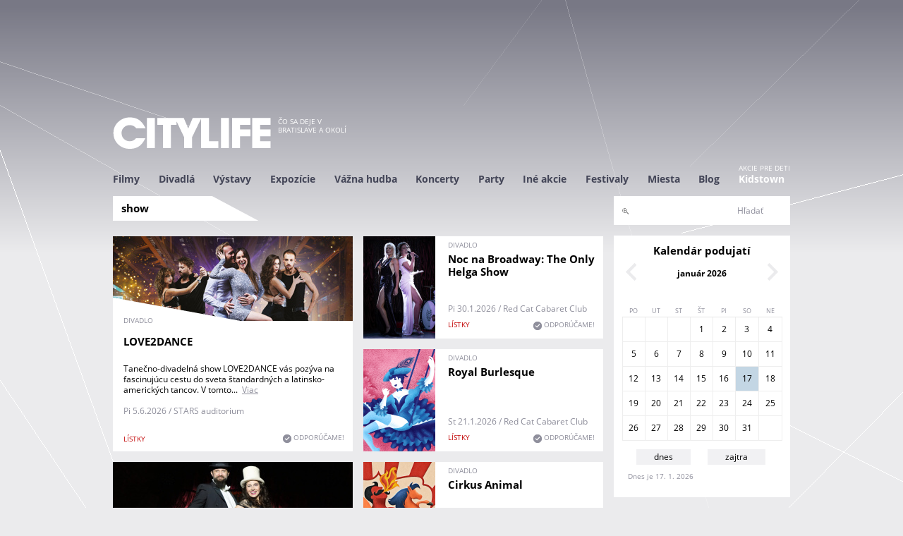

--- FILE ---
content_type: text/html; charset=utf-8
request_url: https://www.citylife.sk/tag/show
body_size: 9214
content:
<!DOCTYPE html>
<!--[if IEMobile 7]><html class="iem7"  lang="sk" dir="ltr" xmlns="http://www.w3.org/1999/xhtml" xmlns:og="http://ogp.me/ns#" xmlns:fb="http://www.facebook.com/2008/fbml"><![endif]-->
<!--[if lte IE 6]><html class="lt-ie9 lt-ie8 lt-ie7"  lang="sk" dir="ltr" xmlns="http://www.w3.org/1999/xhtml" xmlns:og="http://ogp.me/ns#" xmlns:fb="http://www.facebook.com/2008/fbml"><![endif]-->
<!--[if (IE 7)&(!IEMobile)]><html class="lt-ie9 lt-ie8"  lang="sk" dir="ltr" xmlns="http://www.w3.org/1999/xhtml" xmlns:og="http://ogp.me/ns#" xmlns:fb="http://www.facebook.com/2008/fbml"><![endif]-->
<!--[if IE 8]><html class="lt-ie9"  lang="sk" dir="ltr" xmlns="http://www.w3.org/1999/xhtml" xmlns:og="http://ogp.me/ns#" xmlns:fb="http://www.facebook.com/2008/fbml"><![endif]-->
<!--[if (gte IE 9)|(gt IEMobile 7)]><!--><html  lang="sk" dir="ltr" xmlns="http://www.w3.org/1999/xhtml" xmlns:og="http://ogp.me/ns#" xmlns:fb="http://www.facebook.com/2008/fbml"><!--<![endif]-->
<head>
  <meta charset="utf-8" />
<link rel="shortcut icon" href="https://www.citylife.sk/sites/all/themes/citylife2/favicon.ico" type="image/vnd.microsoft.icon" />
<meta name="generator" content="Drupal 7 (http://drupal.org)" />
<link rel="canonical" href="https://www.citylife.sk/tag/show" />
<link rel="shortlink" href="https://www.citylife.sk/taxonomy/term/115" />
  <title>show | CITYLIFE</title>

      <meta name="MobileOptimized" content="width">
    <meta name="HandheldFriendly" content="true">
    <meta name="viewport" content="width=device-width, initial-scale=1" />
        <meta http-equiv="cleartype" content="on">

  <link type="text/css" rel="stylesheet" href="https://www.citylife.sk/sites/default/files/css/css_lQaZfjVpwP_oGNqdtWCSpJT1EMqXdMiU84ekLLxQnc4.css" media="all" />
<link type="text/css" rel="stylesheet" href="https://www.citylife.sk/sites/default/files/css/css__LeQxW73LSYscb1O__H6f-j_jdAzhZBaesGL19KEB6U.css" media="all" />
<link type="text/css" rel="stylesheet" href="https://www.citylife.sk/sites/default/files/css/css_-8dA-iikHfMDgkxeNxoJJxopjEWAq1XpSOV0xLQTw6g.css" media="all" />
<link type="text/css" rel="stylesheet" href="https://www.citylife.sk/sites/default/files/css/css_PIHAMdM1A3p0FiMPNfCemWbhz19rBNrpG_vV1KDiDZw.css" media="all" />
<link type="text/css" rel="stylesheet" href="https://www.citylife.sk/sites/default/files/css/css_V0iWxEmYjI_x8a-cZ3clqeDEtVUccNqiSAMQoPVyW18.css" media="all" />

  <script src="//code.jquery.com/jquery-1.10.2.min.js"></script>
<script>window.jQuery || document.write("<script src='/sites/all/modules/jquery_update/replace/jquery/1.10/jquery.min.js'>\x3C/script>")</script>
<script src="https://www.citylife.sk/sites/default/files/js/js_Hfha9RCTNm8mqMDLXriIsKGMaghzs4ZaqJPLj2esi7s.js"></script>
<script src="//code.jquery.com/ui/1.10.2/jquery-ui.min.js"></script>
<script>window.jQuery.ui || document.write("<script src='/sites/all/modules/jquery_update/replace/ui/ui/minified/jquery-ui.min.js'>\x3C/script>")</script>
<script src="https://www.citylife.sk/sites/default/files/js/js_CHyih5wYCJakJEd60obUewTPHjsfkt9FBCocSm7nnm4.js"></script>
<script src="https://www.citylife.sk/sites/default/files/js/js_2OW9smDzq6Hssd0FDvQ664w9ArSoSOINoM7rtv681-0.js"></script>
<script src="https://www.citylife.sk/sites/default/files/js/js_3o9BXJBhu8S7f9a0dN91o338GGm7IlASPGoDsaS07V4.js"></script>
<script src="https://www.citylife.sk/sites/default/files/js/js_av5NL1mRRXOTbgbYAZ9mVCquY75_tFP287LfEGN99MY.js"></script>
<script>jQuery.extend(Drupal.settings, {"basePath":"\/","pathPrefix":"","setHasJsCookie":0,"ajaxPageState":{"theme":"citylife2","theme_token":"2XxsZo4Mp_SgMOma_HNOwo0SoL20RelasrcvLxb9YW8","jquery_version":"1.10","js":{"\/\/code.jquery.com\/jquery-1.10.2.min.js":1,"0":1,"misc\/jquery-extend-3.4.0.js":1,"misc\/jquery-html-prefilter-3.5.0-backport.js":1,"misc\/jquery.once.js":1,"misc\/drupal.js":1,"\/\/code.jquery.com\/ui\/1.10.2\/jquery-ui.min.js":1,"1":1,"sites\/all\/modules\/jquery_update\/replace\/ui\/external\/jquery.cookie.js":1,"sites\/all\/modules\/jquery_update\/replace\/misc\/jquery.form.min.js":1,"misc\/form-single-submit.js":1,"misc\/ajax.js":1,"sites\/all\/modules\/jquery_update\/js\/jquery_update.js":1,"sites\/all\/modules\/back_to_top\/js\/back_to_top.js":1,"public:\/\/languages\/sk_SlH3g2ZL3f5RsOmmQJC8rga6pXMMlRf05WZXOaFbuKo.js":1,"sites\/all\/libraries\/colorbox\/jquery.colorbox-min.js":1,"sites\/all\/modules\/colorbox\/js\/colorbox.js":1,"sites\/all\/modules\/colorbox\/styles\/default\/colorbox_style.js":1,"sites\/all\/modules\/colorbox\/js\/colorbox_load.js":1,"sites\/all\/modules\/colorbox\/js\/colorbox_inline.js":1,"sites\/all\/libraries\/masonry\/jquery.masonry.min.js":1,"sites\/all\/modules\/masonry\/masonry.js":1,"sites\/all\/modules\/views\/js\/base.js":1,"misc\/progress.js":1,"sites\/all\/modules\/views\/js\/ajax_view.js":1,"sites\/all\/themes\/citylife2\/js\/script.js":1,"sites\/all\/themes\/citylife2\/js\/googletag.js":1,"sites\/all\/themes\/citylife2\/js\/googletag_define.js":1,"sites\/all\/themes\/citylife2\/js\/autocomplete_submit.js":1,"sites\/all\/themes\/citylife2\/js\/maptest.js":1},"css":{"modules\/system\/system.base.css":1,"modules\/system\/system.menus.css":1,"modules\/system\/system.messages.css":1,"modules\/system\/system.theme.css":1,"misc\/ui\/jquery.ui.core.css":1,"misc\/ui\/jquery.ui.theme.css":1,"sites\/all\/modules\/simplenews\/simplenews.css":1,"sites\/all\/modules\/calendar\/css\/calendar_multiday.css":1,"modules\/comment\/comment.css":1,"modules\/field\/theme\/field.css":1,"modules\/node\/node.css":1,"modules\/search\/search.css":1,"modules\/user\/user.css":1,"sites\/all\/modules\/video_filter\/video_filter.css":1,"sites\/all\/modules\/views\/css\/views.css":1,"sites\/all\/modules\/back_to_top\/css\/back_to_top.css":1,"sites\/all\/modules\/citylife\/citylife_eventscan\/cleventscan.css":1,"sites\/all\/modules\/colorbox\/styles\/default\/colorbox_style.css":1,"sites\/all\/modules\/ctools\/css\/ctools.css":1,"public:\/\/css\/menu_icons.css":1,"sites\/all\/modules\/masonry_views\/css\/masonry_views.css":1,"sites\/all\/modules\/date\/date_views\/css\/date_views.css":1,"sites\/all\/modules\/citylife\/citylife_search\/css\/clsearch.css":1,"sites\/all\/themes\/citylife2\/system.menus.css":1,"sites\/all\/themes\/citylife2\/system.messages.css":1,"sites\/all\/themes\/citylife2\/system.theme.css":1,"sites\/all\/themes\/citylife2\/css\/styles.css":1}},"colorbox":{"opacity":"0.85","current":"{current} of {total}","previous":"\u00ab Predch\u00e1dzaj\u00face","next":"Next \u00bb","close":"Zatvori\u0165","maxWidth":"98%","maxHeight":"98%","fixed":true,"mobiledetect":true,"mobiledevicewidth":"480px"},"masonry":{".view-all-tags-2.view-display-id-page \u003E .view-content":{"item_selector":".masonry-item","column_width":0,"column_width_units":"px","gutter_width":0,"resizable":true,"animated":false,"animation_duration":500,"fit_width":false,"rtl":false,"images_first":true}},"views":{"ajax_path":"\/views\/ajax","ajaxViews":{"views_dom_id:fa90ff2739d1670c6271aa103b6237bd":{"view_name":"kalendar","view_display_id":"minikalendar_block","view_args":"2026-01","view_path":"taxonomy\/term\/115","view_base_path":"kalendar","view_dom_id":"fa90ff2739d1670c6271aa103b6237bd","pager_element":0}}},"urlIsAjaxTrusted":{"\/views\/ajax":true,"\/clsearch":true},"back_to_top":{"back_to_top_button_trigger":"200","back_to_top_button_text":"Back to top","#attached":{"library":[["system","ui"]]}}});</script>
      <!--[if lt IE 9]>
    <script src="/sites/all/themes/zen/js/html5-respond.js"></script>
    <![endif]-->
  
</head>
<body class="html not-front not-logged-in one-sidebar sidebar-second page-taxonomy page-taxonomy-term page-taxonomy-term- page-taxonomy-term-115 domain-www-citylife-sk section-tag page-views" >

<!-- <div id="fb-root"></div>
<script>(function(d, s, id) {
  var js, fjs = d.getElementsByTagName(s)[0];
  if (d.getElementById(id)) return;
  js = d.createElement(s); js.id = id;
  js.src = "//connect.facebook.net/en_US/sdk.js#xfbml=1&version=v2.5&appId=177781959044010";
  fjs.parentNode.insertBefore(js, fjs);
}(document, 'script', 'facebook-jssdk'));</script>
-->
<!-- facebook share button
	https://developers.facebook.com/docs/plugins/share-button
-->
<div id="fb-root"></div>
<script>(function(d, s, id) {
	  var js, fjs = d.getElementsByTagName(s)[0];
	  if (d.getElementById(id)) return;
	  js = d.createElement(s); js.id = id;
	  js.src = "//connect.facebook.net/sk_SK/sdk.js#xfbml=1&version=v2.6";
	  fjs.parentNode.insertBefore(js, fjs);
	}(document, 'script', 'facebook-jssdk'));</script>
      <p id="skip-link">
      <a href="#main-menu" class="element-invisible element-focusable">Jump to navigation</a>
    </p>
    
  
<div id="page">

    <div class="region region-leaderboard">
    <div id="block-block-17" class="block block-block first odd">

      
  <!-- Google tag (gtag.js) -->
<script async src="https://www.googletagmanager.com/gtag/js?id=G-QGHVNJL99W"></script>
<script>
  window.dataLayer = window.dataLayer || [];
  function gtag(){dataLayer.push(arguments);}
  gtag('js', new Date());

  gtag('config', 'G-QGHVNJL99W');
</script>

</div>
<div id="block-block-19" class="block block-block last even">

      
  <!-- CL_BIGLEADERBOARD -->
<div id='div-gpt-ad-1415655367351-0' style='width:960px; height:120px;' align='center'>
<script type='text/javascript'>
googletag.cmd.push(function() { googletag.display('div-gpt-ad-1415655367351-0'); });
</script>
</div>
</div>
  </div>
    <header class="header" id="header" role="banner">
      <div class="section clearfix">

              <a href="/" title="Domov" rel="home" class="header__logo" id="logo"><img src="https://www.citylife.sk/sites/default/files/citylife.png" alt="Domov" class="header__logo-image" /></a>
      
              <div class="header__name-and-slogan" id="name-and-slogan">
          
                      <div class="header__site-slogan" id="site-slogan">Čo sa deje v Bratislave a okolí</div>
                  </div>
      
      

      </div>
    </header>

            <div id="navigation">
  		   <div class="section clearfix">
  		         <div class="region region-navigation">
    <div id="block-menu-block-1" class="block block-menu-block first last odd" role="navigation">

      
  <div class="menu-block-wrapper menu-block-1 menu-name-primary-links parent-mlid-0 menu-level-1">
  <ul class="menu"><li class="menu__item is-leaf is-parent first leaf has-children menu-mlid-1007"><a href="/filmy" class="menu__link">Filmy</a></li>
<li class="menu__item is-leaf is-parent leaf has-children menu-mlid-1000"><a href="/divadla" class="menu__link">Divadlá</a></li>
<li class="menu__item is-leaf is-parent leaf has-children menu-mlid-1051"><a href="/vystavy" class="menu__link">Výstavy</a></li>
<li class="menu__item is-leaf is-parent leaf has-children menu-mlid-1006"><a href="/expozicie" class="menu__link">Expozície</a></li>
<li class="menu__item is-leaf is-parent leaf has-children menu-mlid-1044"><a href="/vazna-hudba" class="menu__link">Vážna hudba</a></li>
<li class="menu__item is-leaf is-parent leaf has-children menu-mlid-1019"><a href="/koncerty" class="menu__link">Koncerty</a></li>
<li class="menu__item is-leaf is-parent leaf has-children menu-mlid-1038"><a href="/party" class="menu__link">Party</a></li>
<li class="menu__item is-leaf is-parent leaf has-children menu-mlid-1013"><a href="/ine-akcie" class="menu__link">Iné akcie</a></li>
<li class="menu__item is-leaf is-parent leaf has-children menu-mlid-1173"><a href="/festivaly" class="menu__link">Festivaly</a></li>
<li class="menu__item is-leaf leaf menu-mlid-3340"><a href="http://www.citylife.sk/vsetky-miesta" class="menu__link">Miesta</a></li>
<li class="menu__item is-leaf leaf menu-mlid-3766"><a href="/blog" class="menu__link">Blog</a></li>
<li class="menu__item is-leaf last leaf menu-mlid-3641 menu__link--kidstown menu__link--flex"><a href="http://kidstown.citylife.sk" class="menu__link">Kidstown</a></li>
</ul></div>

</div>
  </div>
   		     		   </div>
  	  </div>
    

  
    <div id="main" class="clearfix">

      <div id="content" class="column" role="main">
        <div class="section">
                        <a id="main-content"></a>
                	  	  	              	   <h1 class="page__title title" id="page-title">show</h1>
  		        		      	                                                        


<div class="view view-all-tags-2 view-id-all_tags_2 view-display-id-page autopager view-dom-id-dcd1fd551b5882010849d35cc6a03fb4">
        
  
  
      <div class="view-content">
      
  <div class="masonry-item">
    



	<div class="node-teaser clearfix">
		<div class="pereximg"><div class="field field-name-field-pereximg field-type-image field-label-hidden"><div class="field-items"><div class="field-item even"><a href="/divadlo/love-2-dance-show"><img src="https://www.citylife.sk/sites/default/files/styles/perex/public/akcia/perex/CITYLIFE/202504/2504013_-_love2dance_bannery_500x400.jpg?itok=P9HhFbrn" width="340" height="120" alt="" /></a></div></div></div></div>
		<div class="event-typ">divadlo</div>
		<h3 class="title"><a href="/divadlo/love-2-dance-show">LOVE2DANCE</a></h3>
					<div class="perex_listky"><a href="https://starsauditorium.sk/love-2-dance">lístky</a></div>
		
		<div class="intro"><div class="field field-name-body field-type-text-with-summary field-label-hidden"><div class="field-items"><div class="field-item even">Tanečno-divadelná show LOVE2DANCE vás pozýva na fascinujúcu cestu do sveta štandardných a latinsko-amerických tancov. V tomto...<a href="/divadlo/love-2-dance-show" class="more-link">Viac</a></div></div></div></div>
		<div class="datumcas">
							Pi 5.6.2026 / STARS auditorium								</div>
		<div class="perex_icons">
												<span class="odporucame">odporúčame!</span>
								</div>
	</div>
  </div>
  <div class="masonry-item">
    



	<div class="node-teaser-mini clearfix">

		<div class="pereximg">

							<div class="field field-name-field-obrazok field-type-image field-label-hidden"><div class="field-items"><div class="field-item even"><a href="/divadlo/noc-na-broadway-red-cat-cabaret-bratislava"><img src="https://www.citylife.sk/sites/default/files/styles/perex_mini/public/akcia/plagat/CITYLIFE/202306/untitled-1380.jpg?itok=F8S1Y8ZY" width="102" height="145" alt="" /></a></div></div></div>			
		</div>
		<div class="event-typ">divadlo</div>
		<h3 class="title"><a href="/divadlo/noc-na-broadway-red-cat-cabaret-bratislava">Noc na Broadway: The Only Helga Show</a></h3>
					<div class="perex_listky mini"><a href="https://lnk.bio/s/redcatcabaret/citylife">lístky</a></div>
		
		<div class="datumcas">
							Pi 30.1.2026 / Red Cat Cabaret Club								</div>
		<div class="perex_icons">
												<span class="odporucame">odporúčame!</span>
								</div>
	</div>

  </div>
  <div class="masonry-item">
    



	<div class="node-teaser-mini clearfix">

		<div class="pereximg">

							<div class="field field-name-field-obrazok field-type-image field-label-hidden"><div class="field-items"><div class="field-item even"><a href="/divadlo/royal-burlesque-show"><img src="https://www.citylife.sk/sites/default/files/styles/perex_mini/public/akcia/plagat/CITYLIFE/202501/sj15_royal_web_1.png?itok=Zht2iCi_" width="102" height="145" alt="" /></a></div></div></div>			
		</div>
		<div class="event-typ">divadlo</div>
		<h3 class="title"><a href="/divadlo/royal-burlesque-show">Royal Burlesque</a></h3>
					<div class="perex_listky mini"><a href="https://lnk.bio/s/redcatcabaret/citylife">lístky</a></div>
		
		<div class="datumcas">
							St 21.1.2026 / Red Cat Cabaret Club								</div>
		<div class="perex_icons">
												<span class="odporucame">odporúčame!</span>
								</div>
	</div>

  </div>
  <div class="masonry-item">
    



	<div class="node-teaser clearfix">
		<div class="pereximg"><div class="field field-name-field-pereximg field-type-image field-label-hidden"><div class="field-items"><div class="field-item even"><a href="/divadlo/new-york-city-night-show-red-cat-cabaret-club-bratislava"><img src="https://www.citylife.sk/sites/default/files/styles/perex/public/akcia/perex/CITYLIFE/202409/rccny-7-scaled.jpg?itok=MXKuIBhk" width="340" height="120" alt="" /></a></div></div></div></div>
		<div class="event-typ">divadlo</div>
		<h3 class="title"><a href="/divadlo/new-york-city-night-show-red-cat-cabaret-club-bratislava">New York City Night Show</a></h3>
					<div class="perex_listky"><a href="https://lnk.bio/s/redcatcabaret/citylife">lístky</a></div>
		
		<div class="intro"><div class="field field-name-body field-type-text-with-summary field-label-hidden"><div class="field-items"><div class="field-item even">Bestseller Hello. My name is Anča Pagáčová naživo! The Big Apple v malom červenom kabarete - zážitok na zožratie! Hudobné a...<a href="/divadlo/new-york-city-night-show-red-cat-cabaret-club-bratislava" class="more-link">Viac</a></div></div></div></div>
		<div class="datumcas">
							St 28.1.2026 / Red Cat Cabaret Club								</div>
		<div class="perex_icons">
												<span class="odporucame">odporúčame!</span>
								</div>
	</div>
  </div>
  <div class="masonry-item">
    



	<div class="node-teaser-mini clearfix">

		<div class="pereximg">

							<div class="field field-name-field-obrazok field-type-image field-label-hidden"><div class="field-items"><div class="field-item even"><a href="/divadlo/cirkus-animal-show"><img src="https://www.citylife.sk/sites/default/files/styles/perex_mini/public/akcia/plagat/CITYLIFE/202503/4ae49455-71cb-8984-3fcf-68fcec8c7b54.png?itok=AChSortd" width="102" height="145" alt="" /></a></div></div></div>			
		</div>
		<div class="event-typ">divadlo</div>
		<h3 class="title"><a href="/divadlo/cirkus-animal-show">Cirkus Animal</a></h3>
					<div class="perex_listky mini"><a href="https://lnk.bio/s/redcatcabaret/citylife">lístky</a></div>
		
		<div class="datumcas">
							So 31.1.2026 / Red Cat Cabaret Club								</div>
		<div class="perex_icons">
												<span class="odporucame">odporúčame!</span>
								</div>
	</div>

  </div>
  <div class="masonry-item">
    



	<div class="node-teaser-mini clearfix">

		<div class="pereximg">

							<div class="field field-name-field-obrazok field-type-image field-label-hidden"><div class="field-items"><div class="field-item even"><a href="/divadlo/true-story-80s-90s-show"><img src="https://www.citylife.sk/sites/default/files/styles/perex_mini/public/akcia/plagat/CITYLIFE/202401/milena_original.jpg?itok=KKKI08u1" width="102" height="145" alt="" /></a></div></div></div>			
		</div>
		<div class="event-typ">divadlo</div>
		<h3 class="title"><a href="/divadlo/true-story-80s-90s-show">True Story: 80´s - 90´s Show</a></h3>
					<div class="perex_listky mini"><a href="https://lnk.bio/s/redcatcabaret/citylife">lístky</a></div>
		
		<div class="datumcas">
							So 17.1.2026 / Red Cat Cabaret Club								</div>
		<div class="perex_icons">
														</div>
	</div>

  </div>
  <div class="masonry-item">
    



	<div class="node-teaser-mini clearfix">

		<div class="pereximg">

							<div class="field field-name-field-obrazok field-type-image field-label-hidden"><div class="field-items"><div class="field-item even"><a href="/divadlo/love-show"><img src="https://www.citylife.sk/sites/default/files/styles/perex_mini/public/akcia/plagat/CITYLIFE/202509/love_zmenseny.png?itok=b6GViuFX" width="102" height="145" alt="" /></a></div></div></div>			
		</div>
		<div class="event-typ">divadlo</div>
		<h3 class="title"><a href="/divadlo/love-show">L.O.V.E. Show</a></h3>
					<div class="perex_listky mini"><a href="https://lnk.bio/s/redcatcabaret/citylife">lístky</a></div>
		
		<div class="datumcas">
							Št 22.1.2026 / Red Cat Cabaret Club								</div>
		<div class="perex_icons">
														</div>
	</div>

  </div>
  <div class="masonry-item">
    



	<div class="node-teaser-mini clearfix">

		<div class="pereximg">

							<div class="field field-name-field-obrazok field-type-image field-label-hidden"><div class="field-items"><div class="field-item even"><a href="/koncert/fantasy-movies-symphony-music-of-harry-potter"><img src="https://www.citylife.sk/sites/default/files/styles/perex_mini/public/akcia/plagat/CITYLIFE/202412/orig_fantasy_movies_symphony_music_of_harry_potter_2024_202451414122.jpg?itok=G7yzOVaI" width="102" height="145" alt="" /></a></div></div></div>			
		</div>
		<div class="event-typ">koncert</div>
		<h3 class="title"><a href="/koncert/fantasy-movies-symphony-music-of-harry-potter">Fantasy Movies Symphony: Music of Harry Potter</a></h3>
					<div class="perex_listky mini"><a href="https://www.ticketportal.sk/event/FANTASY-MOVIES-Symphony-Music-of-Harry-Potter?iframe&amp;idpartner=44">lístky</a></div>
		
		<div class="datumcas">
							So 24.1.2026 / STARS auditorium								</div>
		<div class="perex_icons">
														</div>
	</div>

  </div>
  <div class="masonry-item">
    



	<div class="node-teaser-mini clearfix">

		<div class="pereximg">

							<div class="field field-name-field-obrazok field-type-image field-label-hidden"><div class="field-items"><div class="field-item even"><a href="/divadlo/top-of-the-pops"><img src="https://www.citylife.sk/sites/default/files/styles/perex_mini/public/akcia/plagat/CITYLIFE/202412/i81a1972-scaled.jpg?itok=S1--YSJ8" width="102" height="145" alt="" /></a></div></div></div>			
		</div>
		<div class="event-typ">divadlo</div>
		<h3 class="title"><a href="/divadlo/top-of-the-pops">Top Of The Pops</a></h3>
					<div class="perex_listky mini"><a href="https://lnk.bio/s/redcatcabaret/citylife">lístky</a></div>
		
		<div class="datumcas">
							So 24.1.2026 / Red Cat Cabaret Club								</div>
		<div class="perex_icons">
														</div>
	</div>

  </div>
    </div>
  
  
  
  
  
  
</div>        </div>

          <div class="region region-content-bottom">
    <div id="block-block-7" class="block block-block first odd">

      
  <!-- CL_LEFT -->
<div id='div-gpt-ad-1415655367351-1' style='width:330px; height:130px;'>
<script type='text/javascript'>
googletag.cmd.push(function() { googletag.display('div-gpt-ad-1415655367351-1'); });
</script>
</div>
</div>
<div id="block-block-8" class="block block-block last even">

      
  <!-- CL_RIGHT -->
<div id='div-gpt-ad-1415655367351-2' style='width:330px; height:130px;'>
<script type='text/javascript'>
googletag.cmd.push(function() { googletag.display('div-gpt-ad-1415655367351-2'); });
</script>
</div>
</div>
  </div>
        
      </div>

       
      
              <aside class="sidebars">
                      <section class="region region-sidebar-second column sidebar">
    <div id="block-search-form" class="block block-search first odd" role="search">

      
  <form action="/clsearch" method="post" id="search-block-form" accept-charset="UTF-8"><div><div class="container-inline">
      <h2 class="element-invisible">Vyhľadávanie</h2>
    <div class="form-item form-type-textfield form-item-search-block-form">
  <label class="element-invisible" for="edit-search-block-form--2">Hľadať </label>
 <input title="Zadajte slová, ktoré chcete vyhľadať." type="text" id="edit-search-block-form--2" name="search_block_form" value="" size="15" maxlength="128" class="form-text" />
</div>
<div class="form-actions form-wrapper" id="edit-actions"><input type="submit" id="edit-submit" name="op" value="Hľadať" class="form-submit" /></div><input type="hidden" name="form_build_id" value="form-OJgMAfzfxeV0tJHCBS5mlVu4q_4aQFCUaUjp9u0kcDY" />
<input type="hidden" name="form_id" value="search_block_form" />
</div>
</div></form>
</div>
<div id="block-views-kalendar-minikalendar-block" class="block block-views even">

        <h2 class="block__title block-title">Kalendár podujatí</h2>
    
  <div class="view view-kalendar view-id-kalendar view-display-id-minikalendar_block view-dom-id-fa90ff2739d1670c6271aa103b6237bd">
            <div class="view-header">
          <div class="date-nav-wrapper clearfix">
    <div class="date-nav item-list">
      <div class="date-heading">
        <h3><a href="/kalendar" title="Kalendár akcií">január 2026</a></h3>
      </div>
      <ul class="pager">
              <li class="date-prev">
          <a href="https://www.citylife.sk/tag/show?mini=2025-12" title="Prejsť na predchádzajúci mesiac" rel="nofollow">&laquo;</a>        </li>
                    <li class="date-next">
          <a href="https://www.citylife.sk/tag/show?mini=2026-02" title="Prejsť na nasledujúci mesiac" rel="nofollow">&raquo;</a>        </li>
            </ul>
    </div>
  </div>
    </div>
  
  
  
      <div class="view-content">
      <div class="calendar-calendar"><div class="month-view">
 
<table class="mini">
  <thead>
    <tr>
              <th class="days mon">
          Po        </th>
              <th class="days tue">
          Ut        </th>
              <th class="days wed">
          St        </th>
              <th class="days thu">
          Št        </th>
              <th class="days fri">
          Pi        </th>
              <th class="days sat">
          So        </th>
              <th class="days sun">
          Ne        </th>
          </tr>
  </thead>
  <tbody>
          <tr>
                  <td id="kalendar-2025-12-29" class="mon mini empty">
            <div class="calendar-empty">&nbsp;</div>
          </td>
                  <td id="kalendar-2025-12-30" class="tue mini empty">
            <div class="calendar-empty">&nbsp;</div>
          </td>
                  <td id="kalendar-2025-12-31" class="wed mini empty">
            <div class="calendar-empty">&nbsp;</div>
          </td>
                  <td id="kalendar-2026-01-01" class="thu mini past has-no-events">
            
<div class="month">
<!-- 1  -->
1</div>
<div class="calendar-empty">&nbsp;</div>
          </td>
                  <td id="kalendar-2026-01-02" class="fri mini past has-no-events">
            
<div class="month">
<!-- 2  -->
2</div>
<div class="calendar-empty">&nbsp;</div>
          </td>
                  <td id="kalendar-2026-01-03" class="sat mini past has-no-events">
            
<div class="month">
<!-- 3  -->
3</div>
<div class="calendar-empty">&nbsp;</div>
          </td>
                  <td id="kalendar-2026-01-04" class="sun mini past has-no-events">
            
<div class="month">
<!-- 4  -->
4</div>
<div class="calendar-empty">&nbsp;</div>
          </td>
              </tr>
          <tr>
                  <td id="kalendar-2026-01-05" class="mon mini past has-no-events">
            
<div class="month">
<!-- 5  -->
5</div>
<div class="calendar-empty">&nbsp;</div>
          </td>
                  <td id="kalendar-2026-01-06" class="tue mini past has-no-events">
            
<div class="month">
<!-- 6  -->
6</div>
<div class="calendar-empty">&nbsp;</div>
          </td>
                  <td id="kalendar-2026-01-07" class="wed mini past has-no-events">
            
<div class="month">
<!-- 7  -->
7</div>
<div class="calendar-empty">&nbsp;</div>
          </td>
                  <td id="kalendar-2026-01-08" class="thu mini past has-no-events">
            
<div class="month">
<!-- 8  -->
8</div>
<div class="calendar-empty">&nbsp;</div>
          </td>
                  <td id="kalendar-2026-01-09" class="fri mini past has-no-events">
            
<div class="month">
<!-- 9  -->
9</div>
<div class="calendar-empty">&nbsp;</div>
          </td>
                  <td id="kalendar-2026-01-10" class="sat mini past has-no-events">
            
<div class="month">
<!-- 10  -->
10</div>
<div class="calendar-empty">&nbsp;</div>
          </td>
                  <td id="kalendar-2026-01-11" class="sun mini past has-no-events">
            
<div class="month">
<!-- 11  -->
11</div>
<div class="calendar-empty">&nbsp;</div>
          </td>
              </tr>
          <tr>
                  <td id="kalendar-2026-01-12" class="mon mini past has-no-events">
            
<div class="month">
<!-- 12  -->
12</div>
<div class="calendar-empty">&nbsp;</div>
          </td>
                  <td id="kalendar-2026-01-13" class="tue mini past has-no-events">
            
<div class="month">
<!-- 13  -->
13</div>
<div class="calendar-empty">&nbsp;</div>
          </td>
                  <td id="kalendar-2026-01-14" class="wed mini past has-no-events">
            
<div class="month">
<!-- 14  -->
14</div>
<div class="calendar-empty">&nbsp;</div>
          </td>
                  <td id="kalendar-2026-01-15" class="thu mini past has-no-events">
            
<div class="month">
<!-- 15  -->
15</div>
<div class="calendar-empty">&nbsp;</div>
          </td>
                  <td id="kalendar-2026-01-16" class="fri mini past has-no-events">
            
<div class="month">
<!-- 16  -->
16</div>
<div class="calendar-empty">&nbsp;</div>
          </td>
                  <td id="kalendar-2026-01-17" class="sat mini today has-no-events">
            
<div class="month">
<!-- 17  -->
<a href="/kalendar/2026-01-17/115">17</a></div>
<div class="calendar-empty">&nbsp;</div>
          </td>
                  <td id="kalendar-2026-01-18" class="sun mini future has-no-events">
            
<div class="month">
<!-- 18  -->
<a href="/kalendar/2026-01-18/115">18</a></div>
<div class="calendar-empty">&nbsp;</div>
          </td>
              </tr>
          <tr>
                  <td id="kalendar-2026-01-19" class="mon mini future has-no-events">
            
<div class="month">
<!-- 19  -->
<a href="/kalendar/2026-01-19/115">19</a></div>
<div class="calendar-empty">&nbsp;</div>
          </td>
                  <td id="kalendar-2026-01-20" class="tue mini future has-no-events">
            
<div class="month">
<!-- 20  -->
<a href="/kalendar/2026-01-20/115">20</a></div>
<div class="calendar-empty">&nbsp;</div>
          </td>
                  <td id="kalendar-2026-01-21" class="wed mini future has-no-events">
            
<div class="month">
<!-- 21  -->
<a href="/kalendar/2026-01-21/115">21</a></div>
<div class="calendar-empty">&nbsp;</div>
          </td>
                  <td id="kalendar-2026-01-22" class="thu mini future has-no-events">
            
<div class="month">
<!-- 22  -->
<a href="/kalendar/2026-01-22/115">22</a></div>
<div class="calendar-empty">&nbsp;</div>
          </td>
                  <td id="kalendar-2026-01-23" class="fri mini future has-no-events">
            
<div class="month">
<!-- 23  -->
<a href="/kalendar/2026-01-23/115">23</a></div>
<div class="calendar-empty">&nbsp;</div>
          </td>
                  <td id="kalendar-2026-01-24" class="sat mini future has-no-events">
            
<div class="month">
<!-- 24  -->
<a href="/kalendar/2026-01-24/115">24</a></div>
<div class="calendar-empty">&nbsp;</div>
          </td>
                  <td id="kalendar-2026-01-25" class="sun mini future has-no-events">
            
<div class="month">
<!-- 25  -->
<a href="/kalendar/2026-01-25/115">25</a></div>
<div class="calendar-empty">&nbsp;</div>
          </td>
              </tr>
          <tr>
                  <td id="kalendar-2026-01-26" class="mon mini future has-no-events">
            
<div class="month">
<!-- 26  -->
<a href="/kalendar/2026-01-26/115">26</a></div>
<div class="calendar-empty">&nbsp;</div>
          </td>
                  <td id="kalendar-2026-01-27" class="tue mini future has-no-events">
            
<div class="month">
<!-- 27  -->
<a href="/kalendar/2026-01-27/115">27</a></div>
<div class="calendar-empty">&nbsp;</div>
          </td>
                  <td id="kalendar-2026-01-28" class="wed mini future has-no-events">
            
<div class="month">
<!-- 28  -->
<a href="/kalendar/2026-01-28/115">28</a></div>
<div class="calendar-empty">&nbsp;</div>
          </td>
                  <td id="kalendar-2026-01-29" class="thu mini future has-no-events">
            
<div class="month">
<!-- 29  -->
<a href="/kalendar/2026-01-29/115">29</a></div>
<div class="calendar-empty">&nbsp;</div>
          </td>
                  <td id="kalendar-2026-01-30" class="fri mini future has-no-events">
            
<div class="month">
<!-- 30  -->
<a href="/kalendar/2026-01-30/115">30</a></div>
<div class="calendar-empty">&nbsp;</div>
          </td>
                  <td id="kalendar-2026-01-31" class="sat mini future has-no-events">
            
<div class="month">
<!-- 31  -->
<a href="/kalendar/2026-01-31/115">31</a></div>
<div class="calendar-empty">&nbsp;</div>
          </td>
                  <td id="kalendar-2026-02-01" class="sun mini empty">
            <div class="calendar-empty">&nbsp;</div>
          </td>
              </tr>
      </tbody>
</table>
</div></div>    </div>
  
  
  
  
  
  
</div>
</div>
<div id="block-citylife-datum-block" class="block block-citylife odd">

      
  
      <div class="dnes">
	  	<a href="/kalendar/2026-01-17">dnes</a>
	  </div>
	  <div class="dnes">
	  	<a href="/kalendar/2026-01-18">zajtra</a>
	  </div>
	  <div class="clearfix"></div>
	  Dnes je 17. 1. 2026
</div>
<div id="block-block-10" class="block block-block even">

      
  <!-- CL_square -->
<div id='div-gpt-ad-1415655367351-3' style='width:250px; height:250px;'>
<script type='text/javascript'>
googletag.cmd.push(function() { googletag.display('div-gpt-ad-1415655367351-3'); });
</script>
</div>
</div>
<div id="block-views-blog-block-blogy" class="block block-views odd">

        <h2 class="block__title block-title">Blog</h2>
    
  <div class="view view-Blog view-id-Blog view-display-id-block_blogy autopager view-dom-id-12d331b57d94d198adbc03b444caf3cc">
        
  
  
      <div class="view-content">
        <div class="views-row views-row-1 views-row-odd views-row-first">
      
  <div class="views-field views-field-views-conditional">        <span class="field-content"><a href="/blog/dusevne-zdravie-a-hoaxy"><img src="https://www.citylife.sk/sites/default/files/styles/blog_kocka_s/public/blog/plagat/CITYLIFE/202601/91fe7684-7cff-439a-8113-62a242dd2134.png?itok=2TcGrGvU" width="66" height="66" alt="" /></a> </span>  </div>  
  <div class="views-field views-field-title">        <span class="field-content"><a href="/blog/dusevne-zdravie-a-hoaxy">Duševné zdravie a hoaxy</a></span>  </div>  
  <div class="views-field views-field-field-datenovinka">        <div class="field-content"><span  class="date-display-single">16.01.2026</span></div>  </div>  
  <div class="views-field views-field-nothing">        <span class="field-content"></span>  </div>  </div>
  <div class="views-row views-row-2 views-row-even">
      
  <div class="views-field views-field-views-conditional">        <span class="field-content"><a href="/blog/divadelna-nitra-2026"><img src="https://www.citylife.sk/sites/default/files/styles/blog_kocka_s/public/blog/plagat/CITYLIFE/202601/foto_henrich_misovic-7751.jpg?itok=fGMeJyed" width="66" height="66" alt="" /></a> </span>  </div>  
  <div class="views-field views-field-title">        <span class="field-content"><a href="/blog/divadelna-nitra-2026">Divadelná Nitra 2026 vstupuje do jubilejného 35. ročníka s novou víziou a s novým vedením</a></span>  </div>  
  <div class="views-field views-field-field-datenovinka">        <div class="field-content"><span  class="date-display-single">15.01.2026</span></div>  </div>  
  <div class="views-field views-field-nothing">        <span class="field-content"></span>  </div>  </div>
  <div class="views-row views-row-3 views-row-odd">
      
  <div class="views-field views-field-views-conditional">        <span class="field-content"><a href="/blog/januar-v-kine-sluk"><img src="https://www.citylife.sk/sites/default/files/styles/blog_kocka_s/public/blog/plagat/CITYLIFE/202601/08742798-e551-11f0-9bbd-9e966f951e90.jpg?itok=Q-eJ3NOe" width="66" height="66" alt="" /></a> </span>  </div>  
  <div class="views-field views-field-title">        <span class="field-content"><a href="/blog/januar-v-kine-sluk">Január v kine SĽUK</a></span>  </div>  
  <div class="views-field views-field-field-datenovinka">        <div class="field-content"><span  class="date-display-single">13.01.2026</span></div>  </div>  
  <div class="views-field views-field-nothing">        <span class="field-content"></span>  </div>  </div>
  <div class="views-row views-row-4 views-row-even">
      
  <div class="views-field views-field-views-conditional">        <span class="field-content"><a href="https://kidstown.citylife.sk/blog/prazdniny-v-lumieri"><img src="https://www.citylife.sk/sites/default/files/styles/blog_kocka_s/public/blog/plagat/KIDSTOWN/202512/1a3f0e5b-b19e-11f0-9bbd-9e966f951e90.jpg?itok=ICiB0yEQ" width="66" height="66" alt="" /></a> </span>  </div>  
  <div class="views-field views-field-title">        <span class="field-content"><a href="https://kidstown.citylife.sk/blog/prazdniny-v-lumieri">Prázdniny v Lumièri</a></span>  </div>  
  <div class="views-field views-field-field-datenovinka">        <div class="field-content"><span  class="date-display-single">17.12.2025</span></div>  </div>  
  <div class="views-field views-field-nothing">        <span class="field-content"></span>  </div>  </div>
  <div class="views-row views-row-5 views-row-odd views-row-last">
      
  <div class="views-field views-field-views-conditional">        <span class="field-content"><a href="/blog/kino-lumiere-exkluzivne-uvedie-digitalne-restaurovany-film-belu-tarra-satanske-tango"><img src="https://www.citylife.sk/sites/default/files/styles/blog_kocka_s/public/blog/plagat/CITYLIFE/202512/satanske_tango1.jpg?itok=pUJK72wt" width="66" height="66" alt="" /></a> </span>  </div>  
  <div class="views-field views-field-title">        <span class="field-content"><a href="/blog/kino-lumiere-exkluzivne-uvedie-digitalne-restaurovany-film-belu-tarra-satanske-tango">Kino Lumière exkluzívne uvedie monumentálny film Satanské tango režiséra Bélu Tarra </a></span>  </div>  
  <div class="views-field views-field-field-datenovinka">        <div class="field-content"><span  class="date-display-single">08.12.2025</span></div>  </div>  
  <div class="views-field views-field-nothing">        <span class="field-content"></span>  </div>  </div>
    </div>
  
  
  
  
      <div class="view-footer">
      <a href="/blog">ďalšie v blogu</a>    </div>
  
  
</div>
</div>
<div id="block-block-2" class="block block-block even">

      
  <!-- CL_square2 --><div id="div-gpt-ad-1415655367351-4" style="width:250px; height:250px; position:relative; top: -15px;">&nbsp;</div>
</div>
<div id="block-block-1" class="block block-block odd">

      
  <h2 class="title"><a href="/vsetky-miesta">Miesta</a></h2>
<div class="content"><a href="/miesta/kina">Kiná</a> | <a href="/miesta/divadla">Divadlá</a> | <a href="/miesta/galerie">Galérie</a> | <a href="/miesta/kluby">Kluby</a> |   <a href="/miesta/koncertne-saly">Koncertné sály</span></a> | <a href="/miesta/kulturne-domy">Kultúrne domy</span></a>  | <a href="/miesta/muzea">Múzeá</a> | <a href="/miesta/zahranicne-instituty">Zahraničné inštitúty</a> | <a href="/miesta/kniznice">Knižnice</a> |  
<a href="/miesta/ostatne">Ostatné miesta</a> | 
<a href="/vylety">Výlety</a> | <a href="/miesta/kupaliska-a-jazera">Kúpaliská a jazerá</a> | <a href="/miesta/plavarne-wellness">Plavárne a welness</a> | <a href="/vieden-wien">Viedeň</a></div>
</div>
<div id="block-block-9" class="block block-block even">

      
  <!-- CL_square3 -->
<div id='div-gpt-ad-1415655367351-5' style='width:250px; height:250px;'>
<script type='text/javascript'>
googletag.cmd.push(function() { googletag.display('div-gpt-ad-1415655367351-5'); });
</script>
</div>
</div>
<div id="block-block-5" class="block block-block last odd">

      
  <div class="fb-page" data-href="https://www.facebook.com/citylife.sk/" data-tabs="" data-small-header="false" data-adapt-container-width="true" data-hide-cover="false" data-show-facepile="true" ><div class="fb-xfbml-parse-ignore"><blockquote cite="https://www.facebook.com/citylife.sk/"><a href="https://www.facebook.com/citylife.sk/">CITYLIFE.SK</a></blockquote></div></div>
</div>
  </section>
        </aside>
      

    </div>

            <footer id="footer" class="region region-footer">
    <div id="block-menu-menu-menu-dole-akcie" class="block block-menu first odd" role="navigation">

        <h2 class="block__title block-title">Akcie</h2>
    
  <ul class="menu"><li class="menu__item is-leaf first leaf"><a href="/trending" title="Najklikanejšie aktuálne akcie" class="menu__link hidden menu_icon menu-3805">Trending</a></li>
<li class="menu__item is-leaf leaf"><a href="/filmy" class="menu__link a1 menu_icon menu-857">Filmy</a></li>
<li class="menu__item is-leaf leaf"><a href="/divadla" class="menu__link a2 menu_icon menu-858">Divadlá</a></li>
<li class="menu__item is-leaf leaf"><a href="/koncerty" class="menu__link a3 menu_icon menu-859">Koncerty</a></li>
<li class="menu__item is-leaf leaf"><a href="/vystavy" class="menu__link a4 menu_icon menu-860">Výstavy</a></li>
<li class="menu__item is-leaf leaf"><a href="/expozicie" class="menu__link b1 menu_icon menu-861">Expozície</a></li>
<li class="menu__item is-leaf leaf"><a href="/party" class="menu__link b2 menu_icon menu-862">Party</a></li>
<li class="menu__item is-leaf leaf"><a href="/festivaly" class="menu__link b3 menu_icon menu-863">Festivaly</a></li>
<li class="menu__item is-leaf leaf"><a href="/vazna-hudba" class="menu__link b4 menu_icon menu-864">Vážna hudba</a></li>
<li class="menu__item is-leaf leaf"><a href="/ine-akcie" class="menu__link c1 menu_icon menu-865">Iné akcie</a></li>
<li class="menu__item is-leaf leaf"><a href="/vylety" class="menu__link c3 menu_icon menu-867">Výlety</a></li>
<li class="menu__item is-leaf leaf"><a href="/letne-festivaly" class="menu__link c4 menu_icon menu-868">Letné festivaly</a></li>
<li class="menu__item is-leaf last leaf"><a href="https://kidstownm.citylife.sk/kultura" class="menu__link menu_icon menu-3737">Akcie pre deti - Kidstown</a></li>
</ul>
</div>
<div id="block-menu-menu-menu-dole-miesta" class="block block-menu even" role="navigation">

        <h2 class="block__title block-title">Miesta</h2>
    
  <ul class="menu"><li class="menu__item is-leaf first leaf"><a href="/miesta/kina" class="menu__link a1 menu_icon menu-792" title="">Kiná</a></li>
<li class="menu__item is-leaf leaf"><a href="/miesta/divadla" class="menu__link a2 menu_icon menu-793" title="">Divadlá</a></li>
<li class="menu__item is-leaf leaf"><a href="/miesta/galerie" class="menu__link a3 menu_icon menu-794" title="">Galérie</a></li>
<li class="menu__item is-leaf leaf"><a href="/miesta/kluby" class="menu__link a4 menu_icon menu-795" title="">Kluby</a></li>
<li class="menu__item is-leaf leaf"><a href="/miesta/koncertne-saly" class="menu__link b1 menu_icon menu-796" title="">Koncertné sály</a></li>
<li class="menu__item is-leaf leaf"><a href="/miesta/kulturne-domy" class="menu__link b2 menu_icon menu-797" title="">Kultúrne domy</a></li>
<li class="menu__item is-leaf leaf"><a href="/miesta/muzea" class="menu__link b3 menu_icon menu-798" title="">Múzeá</a></li>
<li class="menu__item is-leaf leaf"><a href="/miesta/spolky-zdruzenia-neziskovky" class="menu__link b4 menu_icon menu-799" title="">Spolky, združenia</a></li>
<li class="menu__item is-leaf leaf"><a href="/miesta/zahranicne-instituty" class="menu__link c1 menu_icon menu-800" title="">Zahraničné inštitúty</a></li>
<li class="menu__item is-leaf leaf"><a href="/miesta/kniznice" class="menu__link c2 menu_icon menu-801" title="">Knižnice</a></li>
<li class="menu__item is-leaf leaf"><a href="/miesta/ostatne" class="menu__link c3 menu_icon menu-802" title="">Ostatné miesta</a></li>
<li class="menu__item is-leaf last leaf"><a href="/miesta/kupaliska-a-jazera" class="menu__link c4 menu_icon menu-803" title="">Kúpaliská a jazerá</a></li>
</ul>
</div>
<div id="block-menu-menu-menu-footer-social" class="block block-menu odd" role="navigation">

      
  <ul class="menu"><li class="menu__item is-leaf first leaf"><a href="http://www.facebook.com/citylife.sk" class="menu__link footer-fcb">Facebook</a></li>
<li class="menu__item is-leaf last leaf"><a href="https://twitter.com/citylife_sk" class="menu__link footer-twit">Twitter</a></li>
</ul>
</div>
<div id="block-menu-menu-menu-footermenu" class="block block-menu last even" role="navigation">

      
  <ul class="menu"><li class="menu__item is-leaf first leaf"><a href="/iphone-app-aplikacia-bratislava" class="menu__link footer-iphone">iPhone</a></li>
<li class="menu__item is-leaf leaf"><a href="/android-app-aplikacia-bratislava" class="menu__link footer-android" target="_blank">Android</a></li>
<li class="menu__item is-leaf leaf"><a href="/newsletter/subscriptions" class="menu__link footer-newsletter">Newsletter</a></li>
<li class="menu__item is-leaf leaf"><a href="/kontakt" class="menu__link footer-kontakt">Kontakt</a></li>
<li class="menu__item is-leaf leaf"><a href="/o-nas" class="menu__link footer-onas">O nás</a></li>
<li class="menu__item is-leaf leaf"><a href="/loga" class="menu__link footer-loga">Logá</a></li>
<li class="menu__item is-leaf leaf"><a href="https://pridaj.citylife.sk" class="menu__link footer-pridaj">Pridaj akciu</a></li>
<li class="menu__item is-leaf leaf"><a href="/attribution" class="menu__link footer-atr">Attribution</a></li>
<li class="menu__item is-leaf leaf"><a href="/ochrana-sukromia" class="menu__link footer-sukromie">Ochrana súkromia</a></li>
<li class="menu__item is-leaf last leaf"><a href="/darujte-nam-2-z-dane-z-prijmu" class="menu__link footer-dveperc">Darujte 2%</a></li>
</ul>
</div>
  </footer>
    
  
  
</div>


	  
</body>
</html>


--- FILE ---
content_type: text/html; charset=utf-8
request_url: https://www.google.com/recaptcha/api2/aframe
body_size: 267
content:
<!DOCTYPE HTML><html><head><meta http-equiv="content-type" content="text/html; charset=UTF-8"></head><body><script nonce="R8unyNQl-8fW5sCDkvNp5A">/** Anti-fraud and anti-abuse applications only. See google.com/recaptcha */ try{var clients={'sodar':'https://pagead2.googlesyndication.com/pagead/sodar?'};window.addEventListener("message",function(a){try{if(a.source===window.parent){var b=JSON.parse(a.data);var c=clients[b['id']];if(c){var d=document.createElement('img');d.src=c+b['params']+'&rc='+(localStorage.getItem("rc::a")?sessionStorage.getItem("rc::b"):"");window.document.body.appendChild(d);sessionStorage.setItem("rc::e",parseInt(sessionStorage.getItem("rc::e")||0)+1);localStorage.setItem("rc::h",'1768662577837');}}}catch(b){}});window.parent.postMessage("_grecaptcha_ready", "*");}catch(b){}</script></body></html>

--- FILE ---
content_type: text/css
request_url: https://www.citylife.sk/sites/default/files/css/css_PIHAMdM1A3p0FiMPNfCemWbhz19rBNrpG_vV1KDiDZw.css
body_size: 2370
content:
.page-eventscan-import table{width:100%;font-weight:normal;}.page-eventscan-import table caption{text-align:left;padding:2px;}.page-eventscan-import table td{vertical-align:top;padding:4px;}.page-eventscan-config .thead span,.page-eventscan-config,.trow span{padding:5px}.page-eventscan-config #content-area{}
.ctools-locked{color:red;border:1px solid red;padding:1em;}.ctools-owns-lock{background:#FFFFDD none repeat scroll 0 0;border:1px solid #F0C020;padding:1em;}a.ctools-ajaxing,input.ctools-ajaxing,button.ctools-ajaxing,select.ctools-ajaxing{padding-right:18px !important;background:url(/sites/all/modules/ctools/images/status-active.gif) right center no-repeat;}div.ctools-ajaxing{float:left;width:18px;background:url(/sites/all/modules/ctools/images/status-active.gif) center center no-repeat;}
a.menu-792,ul.links li.menu-792 a{background-image:url(/sites/default/files/styles/hamburger_icon/public/sites/all/themes/citylife_mobile/ikonky/kina.png);padding-left:36px;background-repeat:no-repeat;background-position:left;height:30px;}a.menu-793,ul.links li.menu-793 a{background-image:url(/sites/default/files/styles/hamburger_icon/public/sites/all/themes/citylife_mobile/ikonky/divadla.png);padding-left:42px;background-repeat:no-repeat;background-position:left;height:30px;}a.menu-794,ul.links li.menu-794 a{background-image:url(/sites/default/files/styles/hamburger_icon/public/sites/all/themes/citylife_mobile/ikonky/vystavy.png);padding-left:36px;background-repeat:no-repeat;background-position:left;height:30px;}a.menu-795,ul.links li.menu-795 a{background-image:url(/sites/default/files/styles/hamburger_icon/public/sites/all/themes/citylife_mobile/ikonky/kluby.png);padding-left:31px;background-repeat:no-repeat;background-position:left;height:30px;}a.menu-796,ul.links li.menu-796 a{background-image:url(/sites/default/files/styles/hamburger_icon/public/sites/all/themes/citylife_mobile/ikonky/koncertne-saly.png);padding-left:15px;background-repeat:no-repeat;background-position:left;height:30px;}a.menu-797,ul.links li.menu-797 a{background-image:url(/sites/default/files/styles/hamburger_icon/public/sites/all/themes/citylife_mobile/ikonky/kult-domy.png);padding-left:29px;background-repeat:no-repeat;background-position:left;height:30px;}a.menu-798,ul.links li.menu-798 a{background-image:url(/sites/default/files/styles/hamburger_icon/public/sites/all/themes/citylife_mobile/ikonky/muzea.png);padding-left:30px;background-repeat:no-repeat;background-position:left;height:30px;}a.menu-799,ul.links li.menu-799 a{background-image:url(/sites/default/files/styles/hamburger_icon/public/sites/all/themes/citylife_mobile/ikonky/spolky.png);padding-left:25px;background-repeat:no-repeat;background-position:left;height:30px;}a.menu-800,ul.links li.menu-800 a{background-image:url(/sites/default/files/styles/hamburger_icon/public/sites/all/themes/citylife_mobile/ikonky/zahranicne.png);padding-left:30px;background-repeat:no-repeat;background-position:left;height:30px;}a.menu-801,ul.links li.menu-801 a{background-image:url(/sites/default/files/styles/hamburger_icon/public/sites/all/themes/citylife_mobile/ikonky/kniznica.png);padding-left:46px;background-repeat:no-repeat;background-position:left;height:30px;}a.menu-802,ul.links li.menu-802 a{background-image:url(/sites/default/files/styles/hamburger_icon/public/sites/all/themes/citylife_mobile/ikonky/ine.png);padding-left:30px;background-repeat:no-repeat;background-position:left;height:30px;}a.menu-803,ul.links li.menu-803 a{background-image:url(/sites/default/files/styles/hamburger_icon/public/sites/all/themes/citylife_mobile/ikonky/kupaliska.png);padding-left:37px;background-repeat:no-repeat;background-position:left;height:30px;}a.menu-857,ul.links li.menu-857 a{background-image:url(/sites/default/files/styles/hamburger_icon/public/sites/all/themes/citylife_mobile/ikonky/filmy.png);padding-left:26px;background-repeat:no-repeat;background-position:left;height:30px;}a.menu-858,ul.links li.menu-858 a{background-image:url(/sites/default/files/styles/hamburger_icon/public/sites/all/themes/citylife_mobile/ikonky/divadla.png);padding-left:42px;background-repeat:no-repeat;background-position:left;height:30px;}a.menu-859,ul.links li.menu-859 a{background-image:url(/sites/default/files/styles/hamburger_icon/public/sites/all/themes/citylife_mobile/ikonky/koncerty.png);padding-left:26px;background-repeat:no-repeat;background-position:left;height:30px;}a.menu-860,ul.links li.menu-860 a{background-image:url(/sites/default/files/styles/hamburger_icon/public/sites/all/themes/citylife_mobile/ikonky/vystavy.png);padding-left:36px;background-repeat:no-repeat;background-position:left;height:30px;}a.menu-861,ul.links li.menu-861 a{background-image:url(/sites/default/files/styles/hamburger_icon/public/sites/all/themes/citylife_mobile/ikonky/ine.png);padding-left:30px;background-repeat:no-repeat;background-position:left;height:30px;}a.menu-862,ul.links li.menu-862 a{background-image:url(/sites/default/files/styles/hamburger_icon/public/sites/all/themes/citylife_mobile/ikonky/party.png);padding-left:30px;background-repeat:no-repeat;background-position:left;height:30px;}a.menu-863,ul.links li.menu-863 a{background-image:url(/sites/default/files/styles/hamburger_icon/public/sites/all/themes/citylife_mobile/ikonky/spolky.png);padding-left:25px;background-repeat:no-repeat;background-position:left;height:30px;}a.menu-864,ul.links li.menu-864 a{background-image:url(/sites/default/files/styles/hamburger_icon/public/sites/all/themes/citylife_mobile/ikonky/koncertne-saly.png);padding-left:15px;background-repeat:no-repeat;background-position:left;height:30px;}a.menu-865,ul.links li.menu-865 a{background-image:url(/sites/default/files/styles/hamburger_icon/public/sites/all/themes/citylife_mobile/ikonky/ine.png);padding-left:30px;background-repeat:no-repeat;background-position:left;height:30px;}a.menu-866,ul.links li.menu-866 a{background-image:url(/sites/default/files/styles/hamburger_icon/public/sites/all/themes/citylife_mobile/ikonky/deti.png);padding-left:23px;background-repeat:no-repeat;background-position:left;height:30px;}a.menu-867,ul.links li.menu-867 a{background-image:url(/sites/default/files/styles/hamburger_icon/public/sites/all/themes/citylife_mobile/ikonky/vylety.png);padding-left:41px;background-repeat:no-repeat;background-position:left;height:30px;}a.menu-868,ul.links li.menu-868 a{background-image:url(/sites/default/files/styles/hamburger_icon/public/sites/all/themes/citylife_mobile/ikonky/letne-fes.png);padding-left:30px;background-repeat:no-repeat;background-position:left;height:30px;}a.menu-2252,ul.links li.menu-2252 a{background-image:url(/sites/default/files/styles/hamburger_icon/public/sites/all/themes/citylife_mobile/ikonky/party.png);padding-left:30px;background-repeat:no-repeat;background-position:left;height:30px;}a.menu-2253,ul.links li.menu-2253 a{background-image:url(/sites/default/files/styles/hamburger_icon/public/sites/all/themes/citylife_mobile/ikonky/koncerty.png);padding-left:26px;background-repeat:no-repeat;background-position:left;height:30px;}a.menu-2276,ul.links li.menu-2276 a{background-image:url(/sites/default/files/styles/hamburger_icon/public/sites/all/themes/citylife_mobile/ikonky/filmy.png);padding-left:26px;background-repeat:no-repeat;background-position:left;height:30px;}a.menu-2287,ul.links li.menu-2287 a{background-image:url(/sites/default/files/styles/hamburger_icon/public/sites/all/themes/citylife_mobile/ikonky/ine.png);padding-left:30px;background-repeat:no-repeat;background-position:left;height:30px;}a.menu-2301,ul.links li.menu-2301 a{background-image:url(/sites/default/files/styles/hamburger_icon/public/sites/all/themes/citylife_mobile/ikonky/divadla.png);padding-left:42px;background-repeat:no-repeat;background-position:left;height:30px;}a.menu-2316,ul.links li.menu-2316 a{background-image:url(/sites/default/files/styles/hamburger_icon/public/sites/all/themes/citylife_mobile/ikonky/vystavy.png);padding-left:36px;background-repeat:no-repeat;background-position:left;height:30px;}a.menu-2328,ul.links li.menu-2328 a{background-image:url(/sites/default/files/styles/hamburger_icon/public/sites/all/themes/citylife_mobile/ikonky/deti.png);padding-left:23px;background-repeat:no-repeat;background-position:left;height:30px;}a.menu-2340,ul.links li.menu-2340 a{background-image:url(/sites/default/files/styles/hamburger_icon/public/sites/all/themes/citylife_mobile/ikonky/vylety.png);padding-left:41px;background-repeat:no-repeat;background-position:left;height:30px;}a.menu-2343,ul.links li.menu-2343 a{background-image:url(/sites/default/files/styles/hamburger_icon/public/sites/all/themes/citylife_mobile/ikonky/spolky.png);padding-left:25px;background-repeat:no-repeat;background-position:left;height:30px;}a.menu-2348,ul.links li.menu-2348 a{background-image:url(/sites/default/files/styles/hamburger_icon/public/sites/all/themes/citylife_mobile/ikonky/miesta.png);padding-left:22px;background-repeat:no-repeat;background-position:left;height:30px;}a.menu-2360,ul.links li.menu-2360 a{background-image:url(/sites/default/files/styles/hamburger_icon/public/sites/all/themes/citylife_mobile/ikonky/fcb.png);padding-left:30px;background-repeat:no-repeat;background-position:left;height:30px;}a.menu-2361,ul.links li.menu-2361 a{background-image:url(/sites/default/files/styles/hamburger_icon/public/sites/all/themes/citylife_mobile/ikonky/ajfon.png);padding-left:18px;background-repeat:no-repeat;background-position:left;height:30px;}a.menu-2362,ul.links li.menu-2362 a{background-image:url(/sites/default/files/styles/hamburger_icon/public/sites/all/themes/citylife_mobile/ikonky/kontakt.png);padding-left:44px;background-repeat:no-repeat;background-position:left;height:30px;}a.menu-2363,ul.links li.menu-2363 a{background-image:url(/sites/default/files/styles/hamburger_icon/public/sites/all/themes/citylife_mobile/ikonky/android.png);padding-left:26px;background-repeat:no-repeat;background-position:left;height:30px;}a.menu-2364,ul.links li.menu-2364 a{background-image:url(/sites/default/files/styles/hamburger_icon/public/sites/all/themes/citylife_mobile/ikonky/plna.png);padding-left:34px;background-repeat:no-repeat;background-position:left;height:30px;}a.menu-2381,ul.links li.menu-2381 a{background-image:url(/sites/default/files/styles/hamburger_icon/public/sites/all/themes/citylife_mobile/ikonky/vystavy.png);padding-left:36px;background-repeat:no-repeat;background-position:left;height:30px;}a.menu-2382,ul.links li.menu-2382 a{background-image:url(/sites/default/files/styles/hamburger_icon/public/sites/all/themes/citylife_mobile/ikonky/vystavy.png);padding-left:36px;background-repeat:no-repeat;background-position:left;height:30px;}a.menu-2383,ul.links li.menu-2383 a{background-image:url(/sites/default/files/styles/hamburger_icon/public/sites/all/themes/citylife_mobile/ikonky/koncerty.png);padding-left:26px;background-repeat:no-repeat;background-position:left;height:30px;}a.menu-2384,ul.links li.menu-2384 a{background-image:url(/sites/default/files/styles/hamburger_icon/public/sites/all/themes/citylife_mobile/ikonky/party.png);padding-left:30px;background-repeat:no-repeat;background-position:left;height:30px;}a.menu-2385,ul.links li.menu-2385 a{background-image:url(/sites/default/files/styles/hamburger_icon/public/sites/all/themes/citylife_mobile/ikonky/spolky.png);padding-left:25px;background-repeat:no-repeat;background-position:left;height:30px;}a.menu-2386,ul.links li.menu-2386 a{background-image:url(/sites/default/files/styles/hamburger_icon/public/sites/all/themes/citylife_mobile/ikonky/koncertne-saly.png);padding-left:15px;background-repeat:no-repeat;background-position:left;height:30px;}a.menu-2387,ul.links li.menu-2387 a{background-image:url(/sites/default/files/styles/hamburger_icon/public/sites/all/themes/citylife_mobile/ikonky/ine.png);padding-left:30px;background-repeat:no-repeat;background-position:left;height:30px;}a.menu-2695,ul.links li.menu-2695 a{background-image:url(/sites/default/files/styles/hamburger_icon/public/sites/all/themes/citylife_mobile/ikonky/plna.png);padding-left:34px;background-repeat:no-repeat;background-position:left;height:30px;}a.menu-2696,ul.links li.menu-2696 a{background-image:url(/sites/default/files/styles/menu_icon/public/sites/all/themes/citylife_mobile/ikonky/ajfon.png);padding-left:26px;background-repeat:no-repeat;background-position:left;height:45px;}a.menu-2697,ul.links li.menu-2697 a{background-image:url(/sites/default/files/styles/menu_icon/public/sites/all/themes/citylife_mobile/ikonky/android.png);padding-left:38px;background-repeat:no-repeat;background-position:left;height:45px;}a.menu-3357,ul.links li.menu-3357 a{background-image:url(/sites/default/files/styles/hamburger_icon/public/sites/all/themes/kidstown_mobile/ikonky/akcie/calendar7.png);padding-left:30px;background-repeat:no-repeat;background-position:left;height:30px;}a.menu-3359,ul.links li.menu-3359 a{background-image:url(/sites/default/files/styles/hamburger_icon/public/sites/all/themes/kidstown_mobile/ikonky/akcie/film.png);padding-left:29px;background-repeat:no-repeat;background-position:left;height:30px;}a.menu-3360,ul.links li.menu-3360 a{background-image:url(/sites/default/files/styles/hamburger_icon/public/sites/all/themes/kidstown_mobile/ikonky/akcie/divadlo.png);padding-left:30px;background-repeat:no-repeat;background-position:left;height:30px;}a.menu-3361,ul.links li.menu-3361 a{background-image:url(/sites/default/files/styles/hamburger_icon/public/sites/all/themes/kidstown_mobile/ikonky/akcie/vystavy.png);padding-left:30px;background-repeat:no-repeat;background-position:left;height:30px;}a.menu-3362,ul.links li.menu-3362 a{background-image:url(/sites/default/files/styles/hamburger_icon/public/sites/all/themes/kidstown_mobile/ikonky/akcie/expozicie.png);padding-left:30px;background-repeat:no-repeat;background-position:left;height:30px;}a.menu-3363,ul.links li.menu-3363 a{background-image:url(/sites/default/files/styles/hamburger_icon/public/sites/all/themes/kidstown_mobile/ikonky/akcie/ine-akcie.png);padding-left:30px;background-repeat:no-repeat;background-position:left;height:30px;}a.menu-3365,ul.links li.menu-3365 a{background-image:url(/sites/default/files/styles/hamburger_icon/public/sites/all/themes/kidstown_mobile/ikonky/blog/view24.png);padding-left:30px;background-repeat:no-repeat;background-position:left;height:30px;}a.menu-3366,ul.links li.menu-3366 a{background-image:url(/sites/default/files/styles/hamburger_icon/public/sites/all/themes/kidstown_mobile/ikonky/blog/family.png);padding-left:30px;background-repeat:no-repeat;background-position:left;height:30px;}a.menu-3367,ul.links li.menu-3367 a{background-image:url(/sites/default/files/styles/menu_icon/public/sites/all/themes/kidstown_mobile/ikonky/blog/shine1.png);padding-left:45px;background-repeat:no-repeat;background-position:left;height:45px;}a.menu-3368,ul.links li.menu-3368 a{background-image:url(/sites/default/files/styles/hamburger_icon/public/sites/all/themes/kidstown_mobile/ikonky/blog/inspiration.png);padding-left:30px;background-repeat:no-repeat;background-position:left;height:30px;}a.menu-3383,ul.links li.menu-3383 a{background-image:url(/sites/default/files/styles/hamburger_icon/public/sites/all/themes/kidstown_mobile/ikonky/miesta/detske-centra.png);padding-left:30px;background-repeat:no-repeat;background-position:left;height:30px;}a.menu-3384,ul.links li.menu-3384 a{background-image:url(/sites/default/files/styles/hamburger_icon/public/sites/all/themes/kidstown_mobile/ikonky/miesta/ihriska.png);padding-left:30px;background-repeat:no-repeat;background-position:left;height:30px;}a.menu-3385,ul.links li.menu-3385 a{background-image:url(/sites/default/files/styles/hamburger_icon/public/sites/all/themes/kidstown_mobile/ikonky/miesta/plavarne.png);padding-left:30px;background-repeat:no-repeat;background-position:left;height:30px;}a.menu-3386,ul.links li.menu-3386 a{background-image:url(/sites/default/files/styles/hamburger_icon/public/sites/all/themes/kidstown_mobile/ikonky/miesta/zvierata.png);padding-left:30px;background-repeat:no-repeat;background-position:left;height:30px;}a.menu-3387,ul.links li.menu-3387 a{background-image:url(/sites/default/files/styles/hamburger_icon/public/sites/all/themes/kidstown_mobile/ikonky/miesta/divadlo.png);padding-left:30px;background-repeat:no-repeat;background-position:left;height:30px;}a.menu-3388,ul.links li.menu-3388 a{background-image:url(/sites/default/files/styles/hamburger_icon/public/sites/all/themes/kidstown_mobile/ikonky/miesta/muzea.png);padding-left:30px;background-repeat:no-repeat;background-position:left;height:30px;}a.menu-3389,ul.links li.menu-3389 a{background-image:url(/sites/default/files/styles/hamburger_icon/public/sites/all/themes/kidstown_mobile/ikonky/miesta/kniznice.png);padding-left:30px;background-repeat:no-repeat;background-position:left;height:30px;}a.menu-3390,ul.links li.menu-3390 a{background-image:url(/sites/default/files/styles/hamburger_icon/public/sites/all/themes/kidstown_mobile/ikonky/miesta/galerie.png);padding-left:30px;background-repeat:no-repeat;background-position:left;height:30px;}a.menu-3391,ul.links li.menu-3391 a{background-image:url(/sites/default/files/styles/hamburger_icon/public/sites/all/themes/kidstown_mobile/ikonky/miesta/restaurant.png);padding-left:30px;background-repeat:no-repeat;background-position:left;height:30px;}a.menu-3392,ul.links li.menu-3392 a{background-image:url(/sites/default/files/styles/hamburger_icon/public/sites/all/themes/kidstown_mobile/ikonky/miesta/coffee.png);padding-left:30px;background-repeat:no-repeat;background-position:left;height:30px;}a.menu-3393,ul.links li.menu-3393 a{background-image:url(/sites/default/files/styles/hamburger_icon/public/sites/all/themes/kidstown_mobile/ikonky/miesta/dessert.png);padding-left:30px;background-repeat:no-repeat;background-position:left;height:30px;}a.menu-3394,ul.links li.menu-3394 a{background-image:url(/sites/default/files/styles/hamburger_icon/public/sites/all/themes/kidstown_mobile/ikonky/miesta/zabava.png);padding-left:30px;background-repeat:no-repeat;background-position:left;height:30px;}a.menu-3395,ul.links li.menu-3395 a{background-image:url(/sites/default/files/styles/hamburger_icon/public/sites/all/themes/kidstown_mobile/ikonky/miesta/nakupujeme.png);padding-left:30px;background-repeat:no-repeat;background-position:left;height:30px;}a.menu-3398,ul.links li.menu-3398 a{background-image:url(/sites/default/files/styles/hamburger_icon/public/sites/all/themes/kidstown_mobile/ikonky/vylety/home168.png);padding-left:30px;background-repeat:no-repeat;background-position:left;height:30px;}a.menu-3399,ul.links li.menu-3399 a{background-image:url(/sites/default/files/styles/hamburger_icon/public/sites/all/themes/kidstown_mobile/ikonky/vylety/50.png);padding-left:30px;background-repeat:no-repeat;background-position:left;height:30px;}a.menu-3400,ul.links li.menu-3400 a{background-image:url(/sites/default/files/styles/hamburger_icon/public/sites/all/themes/kidstown_mobile/ikonky/vylety/50+.png);padding-left:30px;background-repeat:no-repeat;background-position:left;height:30px;}a.menu-3441,ul.links li.menu-3441 a{background-image:url(/sites/default/files/styles/hamburger_icon/public/sites/all/themes/kidstown_mobile/ikonky/miesta/kina.png);padding-left:29px;background-repeat:no-repeat;background-position:left;height:30px;}a.menu-3444,ul.links li.menu-3444 a{background-image:url(/sites/default/files/styles/hamburger_icon/public/sites/all/themes/kidstown_mobile/ikonky/miesta/vyhliadky.png);padding-left:30px;background-repeat:no-repeat;background-position:left;height:30px;}a.menu-3445,ul.links li.menu-3445 a{background-image:url(/sites/default/files/styles/hamburger_icon/public/sites/all/themes/kidstown_mobile/ikonky/miesta/castle.png);padding-left:30px;background-repeat:no-repeat;background-position:left;height:30px;}a.menu-3446,ul.links li.menu-3446 a{background-image:url(/sites/default/files/styles/hamburger_icon/public/sites/all/themes/kidstown_mobile/ikonky/vylety/slovensko.png);padding-left:30px;background-repeat:no-repeat;background-position:left;height:30px;}a.menu-3447,ul.links li.menu-3447 a{background-image:url(/sites/default/files/styles/hamburger_icon/public/sites/all/themes/kidstown_mobile/ikonky/vylety/rakusko.png);padding-left:30px;background-repeat:no-repeat;background-position:left;height:30px;}a.menu-3448,ul.links li.menu-3448 a{background-image:url(/sites/default/files/styles/hamburger_icon/public/sites/all/themes/kidstown_mobile/ikonky/vylety/cesko.png);padding-left:30px;background-repeat:no-repeat;background-position:left;height:30px;}a.menu-3449,ul.links li.menu-3449 a{background-image:url(/sites/default/files/styles/hamburger_icon/public/sites/all/themes/kidstown_mobile/ikonky/vylety/madarsko.png);padding-left:30px;background-repeat:no-repeat;background-position:left;height:30px;}a.menu-3520,ul.links li.menu-3520 a{background-image:url(/sites/default/files/styles/hamburger_icon/public/menu_icons/menu_icon_3520.png);padding-left:30px;background-repeat:no-repeat;background-position:left;height:30px;}a.menu-3521,ul.links li.menu-3521 a{background-image:url(/sites/default/files/styles/hamburger_icon/public/menu_icons/menu_icon_3521.png);padding-left:30px;background-repeat:no-repeat;background-position:left;height:30px;}a.menu-3522,ul.links li.menu-3522 a{background-image:url(/sites/default/files/styles/hamburger_icon/public/menu_icons/menu_icon_3522.png);padding-left:30px;background-repeat:no-repeat;background-position:left;height:30px;}a.menu-3524,ul.links li.menu-3524 a{background-image:url(/sites/default/files/styles/hamburger_icon/public/menu_icons/menu_icon_3524.png);padding-left:30px;background-repeat:no-repeat;background-position:left;height:30px;}a.menu-3525,ul.links li.menu-3525 a{background-image:url(/sites/default/files/styles/hamburger_icon/public/menu_icons/menu_icon_3525.png);padding-left:30px;background-repeat:no-repeat;background-position:left;height:30px;}a.menu-3526,ul.links li.menu-3526 a{background-image:url(/sites/default/files/styles/hamburger_icon/public/menu_icons/menu_icon_3526.png);padding-left:30px;background-repeat:no-repeat;background-position:left;height:30px;}a.menu-3536,ul.links li.menu-3536 a{background-image:url(/sites/default/files/styles/hamburger_icon/public/menu_icons/menu_icon_3536.png);padding-left:30px;background-repeat:no-repeat;background-position:left;height:30px;}a.menu-3540,ul.links li.menu-3540 a{background-image:url(/sites/default/files/styles/hamburger_icon/public/menu_icons/menu_icon_3540.png);padding-left:30px;background-repeat:no-repeat;background-position:left;height:30px;}a.menu-3541,ul.links li.menu-3541 a{background-image:url(/sites/default/files/styles/hamburger_icon/public/menu_icons/menu_icon_3541.png);padding-left:30px;background-repeat:no-repeat;background-position:left;height:30px;}a.menu-3724,ul.links li.menu-3724 a{background-image:url(/sites/default/files/styles/hamburger_icon/public/sites/all/themes/kidstown_mobile/ikonky/akcie/festivaly.png);padding-left:30px;background-repeat:no-repeat;background-position:left;height:30px;}a.menu-3726,ul.links li.menu-3726 a{background-image:url(/sites/default/files/styles/hamburger_icon/public/sites/all/themes/kidstown_mobile/ikonky/akcie/tabory.png);padding-left:30px;background-repeat:no-repeat;background-position:left;height:30px;}a.menu-3737,ul.links li.menu-3737 a{background-image:url(/sites/default/files/styles/menu_icon/public/sites/all/themes/citylife_mobile/ikonky/opica.png);padding-left:45px;background-repeat:no-repeat;background-position:left;height:45px;}a.menu-3805,ul.links li.menu-3805 a{background-image:url(/sites/default/files/styles/menu_icon/public/menu_icons/menu_icon_3805.png);padding-left:45px;background-repeat:no-repeat;background-position:left;height:45px;}a.menu-3848,ul.links li.menu-3848 a{background-image:url(/sites/default/files/styles/menu_icon/public/menu_icons/menu_icon_3805.png);padding-left:45px;background-repeat:no-repeat;background-position:left;height:45px;}
.masonry-item{width:30%;background-color:#f6f6f2;border:1px solid #DDDDDD;margin:0.5%;padding:0.7%}
div.date-views-pager{margin-left:auto;margin-right:auto;}div.date-views-pager li{float:left;text-align:left;width:20%;}div.date-views-pager div.current-page{font-weight:bold;text-align:center;}div.date-views-pager div.next-month,div.date-views-pager div.next-year{text-align:right;}.views-group-box div.date-views-filter-fieldset{margin-left:0;}.views-group-box fieldset.date-views-filter-fieldset{padding-top:0;}.views-group-box fieldset.date-views-filter-fieldset .container-inline-date > .form-item{border-width:0;margin:9px 3px 0 3px;display:block;}.views-group-box fieldset.date-views-filter-fieldset .container-inline-date .date-padding{padding:0;}.date-views-filter-wrapper{min-width:250px;}.date-views-filter input{float:left !important;margin-right:2px !important;min-width:12em;padding:0 !important;width:12em;}.date-nav{clear:both;padding-bottom:1.5em;width:100%;}.date-nav div.date-heading h3{margin:0;padding:0;}.date-nav-wrapper .clear-block{margin-bottom:10px;}.date-nav-wrapper{position:relative;margin-top:5px;width:100%;}.date-nav-wrapper .date-nav{background-color:transparent;border:0px;height:30px;height:auto;min-height:30px;position:relative;margin-bottom:10px;}.date-nav-wrapper .date-prev a,.date-nav-wrapper .date-next a{text-decoration:none;color:inherit;font-size:12px;}.date-nav-wrapper.date-nav a:hover{text-decoration:underline;}.date-nav-wrapper .date-prev{padding:5px 0;position:absolute;left:0px;text-align:left;top:0px;width:auto;z-index:1;font-size:12px;}.date-nav-wrapper .date-prev{left:0;right:auto;}.date-nav-wrapper .date-prev a{margin-left:10px;font-weight:bold;}.date-nav-wrapper .date-heading{position:relative;width:100%;top:0px;text-align:center;z-index:0;}.date-nav-wrapper .date-heading h3{line-height:30px;font-size:1.7em;}.date-nav-wrapper .date-next{padding:5px 0;position:absolute;right:0px;text-align:right;top:0px;width:auto;z-index:1;font-size:12px;}.date-nav-wrapper .date-next a{margin-right:10px;font-weight:bold;}
#block-clsearch-clsearch-block div.block{margin:0;padding:0;margin-bottom:10px;}div.clsearch.block span{padding:2px;}div.clsearch.block span a,#block-clsearch-clsearch-block .more a{text-decoration:underline;}div.clsearch.stats{margin-top:48px;background-color:#fff;padding:4px;width:659px;}div.clsearch.stats span{padding:2px;font-size:0.9em;}
